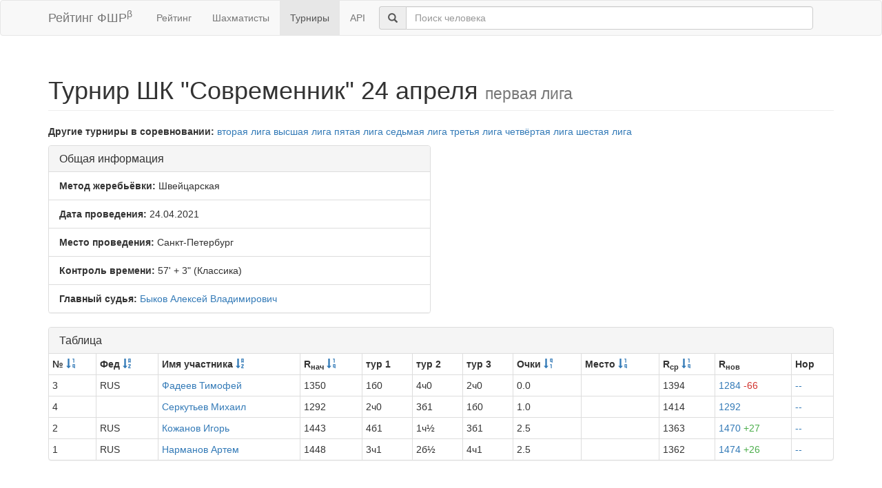

--- FILE ---
content_type: text/html; charset=utf-8
request_url: https://ratings.ruchess.ru/tournaments/89857?sort=score
body_size: 3203
content:
<!DOCTYPE html>
<html>
<head>
  <title>Турнир ШК &quot;Современник&quot; 24 апреля — первая лига | Рейтинг ФШР</title>
  <meta name="viewport" content="width=device-width, initial-scale=1.0">
  <script src="/assets/application-fcc530eb7d47d4ac5f28a283c7f4e3725306bbd8c3c77fabc110e84bb7d3eb84.js" debug="false"></script>
  <link rel="stylesheet" media="all" href="/assets/application-6c8c06e7db4781b2da805c1f99c7d494f0f6117293feface4fe38d70d363a981.css" />
</head>
<body>
  <script> (function (d, w, c) { (w[c] = w[c] || []).push(function() { try { w.yaCounter32641720 = new Ya.Metrika({ id:32641720, clickmap:true, trackLinks:true, accurateTrackBounce:true, webvisor:true }); } catch(e) { } }); var n = d.getElementsByTagName("script")[0], s = d.createElement("script"), f = function () { n.parentNode.insertBefore(s, n); }; s.type = "text/javascript"; s.async = true; s.src = "https://mc.yandex.ru/metrika/watch.js"; if (w.opera == "[object Opera]") { d.addEventListener("DOMContentLoaded", f, false); } else { f(); } })(document, window, "yandex_metrika_callbacks"); </script> <noscript><div><img src="https://mc.yandex.ru/watch/32641720" style="position:absolute; left:-9999px;" alt="" /></div></noscript>

<nav class="navbar navbar-default" role="navigation">
  <div class="container">
    <div class="navbar-header">
      <button type="button" class="navbar-toggle" data-toggle="collapse" data-target=".navbar-collapse">
        <span class="sr-only">Toggle navigation</span>
        <span class="icon-bar"></span>
        <span class="icon-bar"></span>
        <span class="icon-bar"></span>
      </button>
      <a href="/" class="navbar-brand">Рейтинг ФШР<sup>β</sup></a>
    </div>
    <div class="collapse navbar-collapse">
      <ul class="nav navbar-nav navbar-left" style="margin-left: 5px; margin-right: 5px;">
        <li><a href="/">Рейтинг</a></li>
        <li><a href="/people">Шахматисты</a></li>
        <li class="active"><a href="/tournaments">Турниры</a></li>
        <li><a href="/api">API</a></li>
      </ul>
      <div class="navbar-form">
        <div class="form-group" style="display:inline;">
          <div class="input-group" style="display:table;">
            <span class="input-group-addon" style="width:1%;"><span class="glyphicon glyphicon-search"></span></span>
            <input type="text" id="find-player" class="form-control" placeholder="Поиск человека">
          </div>
        </div>
      </div>
    </div>
  </div>
</nav>
<div class="container">
      <h1 class="page-header">Турнир ШК &quot;Современник&quot; 24 апреля <small>первая лига</small></h1>
    <div class="row">
      <div class="container">
        <p>
          <strong>Другие турниры в соревновании:</strong>
              <a href="/tournaments/89856">вторая лига</a>
              <a href="/tournaments/89858">высшая лига</a>
              
              <a href="/tournaments/89853">пятая лига</a>
              <a href="/tournaments/89851">седьмая лига</a>
              <a href="/tournaments/89855">третья лига</a>
              <a href="/tournaments/89854">четвёртая лига</a>
              <a href="/tournaments/89852">шестая лига</a>
        </p>
      </div>
    </div>
<div class="row">
  <div class="col-md-6">
    <div class="panel panel-default">
      <div class="panel-heading"><h3 class="panel-title">Общая информация</h3></div>
      <ul class="list-group">
            <li class="list-group-item"><strong>Метод жеребьёвки:</strong>
              Швейцарская
            </li>
        <li class="list-group-item">
          <strong>Дата проведения:</strong>
          24.04.2021
        </li>
          <li class="list-group-item">
            <strong>Место проведения:</strong> Санкт-Петербург
          </li>
        <li class="list-group-item"><strong>Контроль времени:</strong> 57&#39; + 3&quot;
          (Классика)
        </li>
        <li class="list-group-item"><strong>Главный судья:</strong> <a href="/people/7327">Быков Алексей Владимирович</a></li>
      </ul>
    </div>
  </div>
</div>
<div class="row">
  <div class="col-md-12">
    <div class="panel panel-default">
      <div class="panel-heading">
        <h3 class="panel-title">Таблица</h3>
      </div>
      <table class="table table-bordered table-condensed"><thead><tr><th>№ <a href="/tournaments/89857?sort=start_num"><span class="glyphicon glyphicon-sort-by-order" aria-hidden="true"></span></a></th><th>Фед <a href="/tournaments/89857?sort=federation"><span class="glyphicon glyphicon-sort-by-alphabet" aria-hidden="true"></span></a></th><th>Имя участника <a href="/tournaments/89857?sort=name"><span class="glyphicon glyphicon-sort-by-alphabet" aria-hidden="true"></span></a></th><th>R<sub>нач</sub> <a href="/tournaments/89857?sort=old_rating"><span class="glyphicon glyphicon-sort-by-order" aria-hidden="true"></span></a></th><th>тур 1</th><th>тур 2</th><th>тур 3</th><th>Очки <a href="/tournaments/89857?sdir=desc&amp;sort=score"><span class="glyphicon glyphicon-sort-by-order-alt" aria-hidden="true"></span></a></th><th>Место <a href="/tournaments/89857?sort=place"><span class="glyphicon glyphicon-sort-by-order" aria-hidden="true"></span></a></th><th>R<sub>ср</sub> <a href="/tournaments/89857?sort=avg_rating"><span class="glyphicon glyphicon-sort-by-order" aria-hidden="true"></span></a></th><th>R<sub>нов</sub></th><th>Нор</th></tr></thead><tr><td>3</td><td>RUS</td><td><a href="/people/129616">Фадеев Тимофей</a></td><td>1350</td><td>1б0</td><td>4ч0</td><td>2ч0</td><td>0.0</td><td></td><td>1394</td><td><a href="/tournaments/89857/players/3" data-toggle="modal" data-target="#player_modal">1284 <span class="rating-delta rating-delta-dec">-66</span></a></td><td><a href="/tournaments/89857/players/3/rankdesc?deserved_rank=translation+missing%3A+ru.titles.short.false" data-toggle="modal" data-target="#player_modal">--</a></td></tr><tr><td>4</td><td></td><td><a href="/people/35001">Серкутьев Михаил</a></td><td>1292</td><td>2ч0</td><td>3б1</td><td>1б0</td><td>1.0</td><td></td><td>1414</td><td><a href="/tournaments/89857/players/4" data-toggle="modal" data-target="#player_modal">1292</a></td><td><a href="/tournaments/89857/players/4/rankdesc?deserved_rank=translation+missing%3A+ru.titles.short.false" data-toggle="modal" data-target="#player_modal">--</a></td></tr><tr><td>2</td><td>RUS</td><td><a href="/people/34389">Кожанов Игорь</a></td><td>1443</td><td>4б1</td><td>1ч½</td><td>3б1</td><td>2.5</td><td></td><td>1363</td><td><a href="/tournaments/89857/players/2" data-toggle="modal" data-target="#player_modal">1470 <span class="rating-delta rating-delta-inc">+27</span></a></td><td><a href="/tournaments/89857/players/2/rankdesc?deserved_rank=translation+missing%3A+ru.titles.short.false" data-toggle="modal" data-target="#player_modal">--</a></td></tr><tr><td>1</td><td>RUS</td><td><a href="/people/163745">Нарманов Артем</a></td><td>1448</td><td>3ч1</td><td>2б½</td><td>4ч1</td><td>2.5</td><td></td><td>1362</td><td><a href="/tournaments/89857/players/1" data-toggle="modal" data-target="#player_modal">1474 <span class="rating-delta rating-delta-inc">+26</span></a></td><td><a href="/tournaments/89857/players/1/rankdesc?deserved_rank=translation+missing%3A+ru.titles.short.false" data-toggle="modal" data-target="#player_modal">--</a></td></tr></table>
    </div>
<!--      <p class="EVSK_changes_note">-->
<!--        Приказом Минспорта России от 09.01.20 г. № 1 внесены изменения в нормы, требования и условия их выполнения по виду спорта «шахматы», действующие с 28.02.20 г.-->
<!--      </p>-->
  </div>
</div>

<div class="modal fade" id="player_modal" tabindex="-1" role="dialog" aria-labelledby="player_modal_label">
  <div class="modal-dialog modal-lg" role="document">
    <div class="modal-content">
      <div class="modal-body">Загрузка...</div>
    </div>
  </div>
</div>

</div>
<hr>
<footer>
  <div class="container">
<!--     <p>© 2013-2019 Chess Federation of Russia. Ratg chess rating system. Build 0000</p> -->
    <p>© 2013-2026 Chess Federation of Russia. Ratg chess rating system. Build 0500</p>
  </div>
</footer>
</body>
</html>
